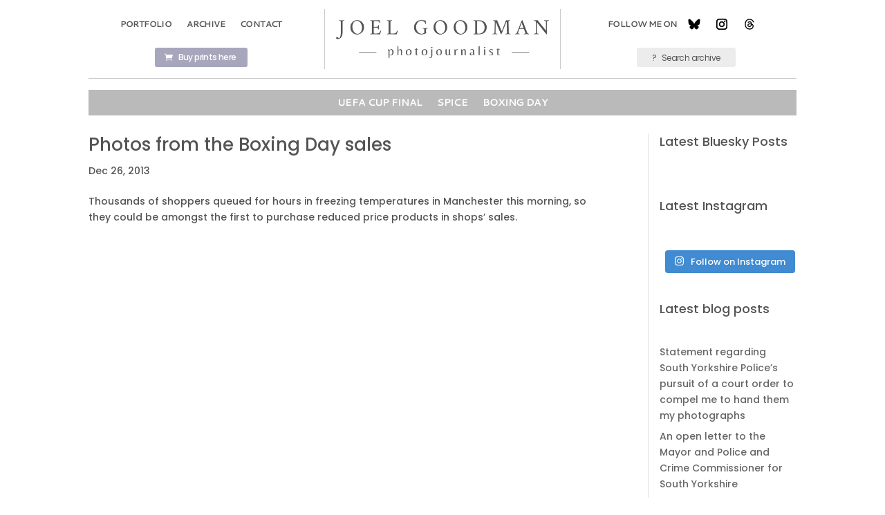

--- FILE ---
content_type: image/svg+xml
request_url: https://joelgoodman.net/wp-content/themes/Divi-child/bluesky_svg.svg
body_size: 526
content:
<svg version="1.2" xmlns="http://www.w3.org/2000/svg" viewBox="0 0 32 32" width="32" height="32">
	<title>bluesky_lg-svg</title>
	<style>
		.s0 { fill: #000000 } 
	</style>
	<path class="s0" d="m11.2 9.6c1.9 1.4 4 4.3 4.8 5.9 0.8-1.6 2.9-4.5 4.8-5.9 1.4-1.1 3.7-1.9 3.7 0.7 0 0.6-0.3 4.3-0.5 5-0.6 2.1-2.9 2.6-4.8 2.3 3.4 0.6 4.3 2.5 2.4 4.5-3.5 3.6-5.1-1-5.5-2.1-0.1-0.2-0.1-0.3-0.1-0.2 0-0.1 0 0-0.1 0.2-0.4 1.1-2 5.7-5.5 2.1-1.9-2-1-3.9 2.4-4.5-1.9 0.3-4.2-0.2-4.8-2.3-0.2-0.7-0.5-4.4-0.5-5 0-2.6 2.3-1.8 3.7-0.7z"/>
</svg>

--- FILE ---
content_type: image/svg+xml
request_url: https://joelgoodman.net/wp-content/themes/Divi-child/threads_svg.svg
body_size: 920
content:
<svg version="1.2" xmlns="http://www.w3.org/2000/svg" viewBox="0 0 32 32" width="32" height="32">
	<title>Threads_(app)_logo-svg</title>
	<style>
		.s0 { fill: #000000 } 
	</style>
	<path fill-rule="evenodd" class="s0" d="m21.6 17.4c0.5 1.1 0.6 3-1 4.6-1.1 1.1-2.5 1.7-4.6 1.7q-3.4-0.1-5.1-2.3-1.6-2-1.6-5.4 0-3.5 1.6-5.5 1.7-2.2 5.1-2.3 3.4 0.1 5.3 2.3 0.8 1.1 1.3 2.6l-1.3 0.4q-0.4-1.3-1.1-2.1-1.4-1.8-4.2-1.8-2.7 0-4.1 1.8-1.2 1.6-1.3 4.6 0.1 2.9 1.3 4.6 1.4 1.7 4.1 1.7c1.7 0 2.8-0.4 3.7-1.3 1-1 1-2.3 0.7-3.1q-0.3-0.7-1-1.1-0.2 1.3-0.8 2.1-0.9 1-2.4 1.1c-0.7 0.1-1.5-0.1-2-0.5-0.7-0.4-1.1-1.1-1.1-1.9-0.1-1.6 1.1-2.7 3-2.8q1.1 0 1.9 0.1-0.1-0.7-0.4-1.1-0.5-0.6-1.5-0.6 0 0 0 0c-0.6 0-1.3 0.2-1.8 0.9l-1.1-0.8c0.7-0.9 1.7-1.5 2.9-1.5q0 0 0 0c2 0.1 3.2 1.3 3.3 3.5q0.1 0 0.2 0.1c1 0.4 1.6 1.1 2 2zm-3.5-1.1q-0.7-0.1-1.4-0.1-0.3 0-0.5 0c-1.4 0.1-1.8 0.7-1.8 1.3 0 0.8 0.9 1.2 1.8 1.2 0.8-0.1 1.7-0.4 1.9-2.4z"/>
</svg>